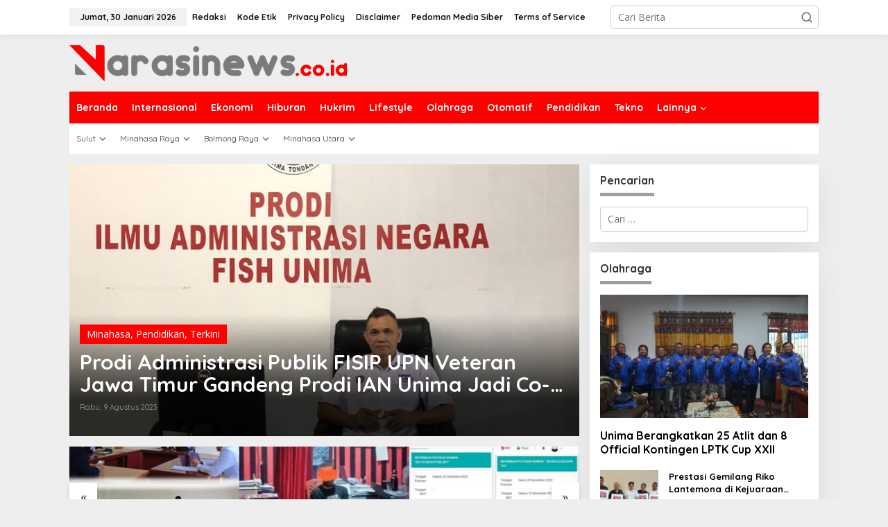

--- FILE ---
content_type: text/html; charset=UTF-8
request_url: https://narasinews.co.id/tag/program-studi-administrasi-publik/
body_size: 17672
content:
<!DOCTYPE html>
<html lang="id">
<head itemscope="itemscope" itemtype="https://schema.org/WebSite">
<meta charset="UTF-8">
<meta name="viewport" content="width=device-width, initial-scale=1">
<link rel="profile" href="https://gmpg.org/xfn/11">

<meta name='robots' content='index, follow, max-image-preview:large, max-snippet:-1, max-video-preview:-1' />

	<!-- This site is optimized with the Yoast SEO plugin v26.8 - https://yoast.com/product/yoast-seo-wordpress/ -->
	<title>Program Studi Administrasi Publik Arsip - NARASI NEWS</title>
	<link rel="canonical" href="https://narasinews.co.id/tag/program-studi-administrasi-publik/" />
	<meta property="og:locale" content="id_ID" />
	<meta property="og:type" content="article" />
	<meta property="og:title" content="Program Studi Administrasi Publik Arsip - NARASI NEWS" />
	<meta property="og:url" content="https://narasinews.co.id/tag/program-studi-administrasi-publik/" />
	<meta property="og:site_name" content="NARASI NEWS" />
	<meta name="twitter:card" content="summary_large_image" />
	<script type="application/ld+json" class="yoast-schema-graph">{"@context":"https://schema.org","@graph":[{"@type":"CollectionPage","@id":"https://narasinews.co.id/tag/program-studi-administrasi-publik/","url":"https://narasinews.co.id/tag/program-studi-administrasi-publik/","name":"Program Studi Administrasi Publik Arsip - NARASI NEWS","isPartOf":{"@id":"https://narasinews.co.id/#website"},"primaryImageOfPage":{"@id":"https://narasinews.co.id/tag/program-studi-administrasi-publik/#primaryimage"},"image":{"@id":"https://narasinews.co.id/tag/program-studi-administrasi-publik/#primaryimage"},"thumbnailUrl":"https://narasinews.co.id/wp-content/uploads/2023/08/BFF67E84-31B9-41FE-8BDB-D69474F825F4-scaled.jpeg","breadcrumb":{"@id":"https://narasinews.co.id/tag/program-studi-administrasi-publik/#breadcrumb"},"inLanguage":"id"},{"@type":"ImageObject","inLanguage":"id","@id":"https://narasinews.co.id/tag/program-studi-administrasi-publik/#primaryimage","url":"https://narasinews.co.id/wp-content/uploads/2023/08/BFF67E84-31B9-41FE-8BDB-D69474F825F4-scaled.jpeg","contentUrl":"https://narasinews.co.id/wp-content/uploads/2023/08/BFF67E84-31B9-41FE-8BDB-D69474F825F4-scaled.jpeg","width":2560,"height":1920,"caption":"Foto Koordinator Program Studi Ilmu Adminitrasi Negara Dr. Devie S.R. Siwij, S.IP., MAP. (Foto: Abner Bawinto)"},{"@type":"BreadcrumbList","@id":"https://narasinews.co.id/tag/program-studi-administrasi-publik/#breadcrumb","itemListElement":[{"@type":"ListItem","position":1,"name":"Beranda","item":"https://narasinews.co.id/"},{"@type":"ListItem","position":2,"name":"Program Studi Administrasi Publik"}]},{"@type":"WebSite","@id":"https://narasinews.co.id/#website","url":"https://narasinews.co.id/","name":"NARASI NEWS","description":"Narasi Terbaru Hari Ini","potentialAction":[{"@type":"SearchAction","target":{"@type":"EntryPoint","urlTemplate":"https://narasinews.co.id/?s={search_term_string}"},"query-input":{"@type":"PropertyValueSpecification","valueRequired":true,"valueName":"search_term_string"}}],"inLanguage":"id"}]}</script>
	<!-- / Yoast SEO plugin. -->


<link rel='dns-prefetch' href='//fonts.googleapis.com' />
<link rel="alternate" type="application/rss+xml" title="NARASI NEWS &raquo; Feed" href="https://narasinews.co.id/feed/" />
<link rel="alternate" type="application/rss+xml" title="NARASI NEWS &raquo; Umpan Komentar" href="https://narasinews.co.id/comments/feed/" />
<link rel="alternate" type="application/rss+xml" title="NARASI NEWS &raquo; Program Studi Administrasi Publik Umpan Tag" href="https://narasinews.co.id/tag/program-studi-administrasi-publik/feed/" />
<style id='wp-img-auto-sizes-contain-inline-css' type='text/css'>
img:is([sizes=auto i],[sizes^="auto," i]){contain-intrinsic-size:3000px 1500px}
/*# sourceURL=wp-img-auto-sizes-contain-inline-css */
</style>

<link rel='stylesheet' id='dashicons-css' href='https://narasinews.co.id/wp-includes/css/dashicons.min.css?ver=6.9' type='text/css' media='all' />
<link rel='stylesheet' id='post-views-counter-frontend-css' href='https://narasinews.co.id/wp-content/plugins/post-views-counter/css/frontend.css?ver=1.7.3' type='text/css' media='all' />
<style id='wp-emoji-styles-inline-css' type='text/css'>

	img.wp-smiley, img.emoji {
		display: inline !important;
		border: none !important;
		box-shadow: none !important;
		height: 1em !important;
		width: 1em !important;
		margin: 0 0.07em !important;
		vertical-align: -0.1em !important;
		background: none !important;
		padding: 0 !important;
	}
/*# sourceURL=wp-emoji-styles-inline-css */
</style>
<link rel='stylesheet' id='newkarma-core-css' href='https://narasinews.co.id/wp-content/plugins/newkarma-core/css/newkarma-core.css?ver=2.0.5' type='text/css' media='all' />
<link rel='stylesheet' id='newkarma-fonts-css' href='https://fonts.googleapis.com/css?family=Quicksand%3Aregular%2C700%2C300%7COpen+Sans%3Aregular%2Citalic%2C700%2C600%2C300%26subset%3Dlatin%2C&#038;ver=2.1.1' type='text/css' media='all' />
<link rel='stylesheet' id='newkarma-style-css' href='https://narasinews.co.id/wp-content/themes/newkarma/style.css?ver=2.1.1' type='text/css' media='all' />
<style id='newkarma-style-inline-css' type='text/css'>
body{color:#323233;font-family:"Open Sans","Helvetica", Arial;font-weight:500;font-size:14px;}h1.entry-title{color:#ff0000;}kbd,a.button,button,.button,button.button,input[type="button"],input[type="reset"],input[type="submit"],.tagcloud a,.tagcloud ul,.prevnextpost-links a .prevnextpost,.page-links .page-link-number,ul.page-numbers li span.page-numbers,.sidr,#navigationamp,.gmr_widget_content ul.gmr-tabs,.index-page-numbers,.cat-links-bg{background-color:#ff0000;}blockquote,a.button,button,.button,button.button,input[type="button"],input[type="reset"],input[type="submit"],.gmr-theme div.sharedaddy h3.sd-title:before,.gmr_widget_content ul.gmr-tabs li a,.bypostauthor > .comment-body{border-color:#ff0000;}.gmr-meta-topic a,.newkarma-rp-widget .rp-number,.gmr-owl-carousel .gmr-slide-topic a,.tab-comment-number{color:#9e9e9e;}.page-title span,h3.comment-reply-title,.widget-title span,.gmr_widget_content ul.gmr-tabs li a.js-tabs__title-active{border-color:#9e9e9e;}.gmr-menuwrap #primary-menu > li > a:hover,.gmr-menuwrap #primary-menu > li.page_item_has_children:hover > a,.gmr-menuwrap #primary-menu > li.menu-item-has-children:hover > a,.gmr-mainmenu #primary-menu > li:hover > a,.gmr-mainmenu #primary-menu > .current-menu-item > a,.gmr-mainmenu #primary-menu > .current-menu-ancestor > a,.gmr-mainmenu #primary-menu > .current_page_item > a,.gmr-mainmenu #primary-menu > .current_page_ancestor > a{box-shadow:inset 0px -5px 0px 0px#9e9e9e;}.tab-content .newkarma-rp-widget .rp-number,.owl-theme .owl-controls .owl-page.active span{background-color:#9e9e9e;}a{color:#000000;}a:hover,a:focus,a:active{color:#e54e2c;}.site-title a{color:#ff0000;}.site-description{color:#999999;}.gmr-menuwrap,.gmr-sticky .top-header.sticky-menu,.gmr-mainmenu #primary-menu .sub-menu,.gmr-mainmenu #primary-menu .children{background-color:#ff0000;}#gmr-responsive-menu,.gmr-mainmenu #primary-menu > li > a,.gmr-mainmenu #primary-menu .sub-menu a,.gmr-mainmenu #primary-menu .children a,.sidr ul li ul li a,.sidr ul li a,#navigationamp ul li ul li a,#navigationamp ul li a{color:#ffffff;}.gmr-mainmenu #primary-menu > li.menu-border > a span,.gmr-mainmenu #primary-menu > li.page_item_has_children > a:after,.gmr-mainmenu #primary-menu > li.menu-item-has-children > a:after,.gmr-mainmenu #primary-menu .sub-menu > li.page_item_has_children > a:after,.gmr-mainmenu #primary-menu .sub-menu > li.menu-item-has-children > a:after,.gmr-mainmenu #primary-menu .children > li.page_item_has_children > a:after,.gmr-mainmenu #primary-menu .children > li.menu-item-has-children > a:after{border-color:#ffffff;}#gmr-responsive-menu:hover,.gmr-mainmenu #primary-menu > li:hover > a,.gmr-mainmenu #primary-menu .current-menu-item > a,.gmr-mainmenu #primary-menu .current-menu-ancestor > a,.gmr-mainmenu #primary-menu .current_page_item > a,.gmr-mainmenu #primary-menu .current_page_ancestor > a,.sidr ul li ul li a:hover,.sidr ul li a:hover{color:#ffffff;}.gmr-mainmenu #primary-menu > li.menu-border:hover > a span,.gmr-mainmenu #primary-menu > li.menu-border.current-menu-item > a span,.gmr-mainmenu #primary-menu > li.menu-border.current-menu-ancestor > a span,.gmr-mainmenu #primary-menu > li.menu-border.current_page_item > a span,.gmr-mainmenu #primary-menu > li.menu-border.current_page_ancestor > a span,.gmr-mainmenu #primary-menu > li.page_item_has_children:hover > a:after,.gmr-mainmenu #primary-menu > li.menu-item-has-children:hover > a:after{border-color:#ffffff;}.gmr-mainmenu #primary-menu > li:hover > a,.gmr-mainmenu #primary-menu .current-menu-item > a,.gmr-mainmenu #primary-menu .current-menu-ancestor > a,.gmr-mainmenu #primary-menu .current_page_item > a,.gmr-mainmenu #primary-menu .current_page_ancestor > a{background-color:#ff0000;}.gmr-secondmenuwrap,.gmr-secondmenu #primary-menu .sub-menu,.gmr-secondmenu #primary-menu .children{background-color:#ffffff;}.gmr-secondmenu #primary-menu > li > a,.gmr-secondmenu #primary-menu .sub-menu a,.gmr-secondmenu #primary-menu .children a{color:#444444;}.gmr-secondmenu #primary-menu > li.page_item_has_children > a:after,.gmr-secondmenu #primary-menu > li.menu-item-has-children > a:after,.gmr-secondmenu #primary-menu .sub-menu > li.page_item_has_children > a:after,.gmr-secondmenu #primary-menu .sub-menu > li.menu-item-has-children > a:after,.gmr-secondmenu #primary-menu .children > li.page_item_has_children > a:after,.gmr-secondmenu #primary-menu .children > li.menu-item-has-children > a:after{border-color:#444444;}.gmr-topnavwrap{background-color:#ffffff;}#gmr-topnavresponsive-menu svg,.gmr-topnavmenu #primary-menu > li > a,.gmr-top-date,.search-trigger .gmr-icon{color:#111111;}.gmr-topnavmenu #primary-menu > li.menu-border > a span,.gmr-topnavmenu #primary-menu > li.page_item_has_children > a:after,.gmr-topnavmenu #primary-menu > li.menu-item-has-children > a:after,.gmr-topnavmenu #primary-menu .sub-menu > li.page_item_has_children > a:after,.gmr-topnavmenu #primary-menu .sub-menu > li.menu-item-has-children > a:after,.gmr-topnavmenu #primary-menu .children > li.page_item_has_children > a:after,.gmr-topnavmenu #primary-menu .children > li.menu-item-has-children > a:after{border-color:#111111;}#gmr-topnavresponsive-menu:hover,.gmr-topnavmenu #primary-menu > li:hover > a,.gmr-topnavmenu #primary-menu .current-menu-item > a,.gmr-topnavmenu #primary-menu .current-menu-ancestor > a,.gmr-topnavmenu #primary-menu .current_page_item > a,.gmr-topnavmenu #primary-menu .current_page_ancestor > a,.gmr-social-icon ul > li > a:hover{color:#ff0000;}.gmr-topnavmenu #primary-menu > li.menu-border:hover > a span,.gmr-topnavmenu #primary-menu > li.menu-border.current-menu-item > a span,.gmr-topnavmenu #primary-menu > li.menu-border.current-menu-ancestor > a span,.gmr-topnavmenu #primary-menu > li.menu-border.current_page_item > a span,.gmr-topnavmenu #primary-menu > li.menu-border.current_page_ancestor > a span,.gmr-topnavmenu #primary-menu > li.page_item_has_children:hover > a:after,.gmr-topnavmenu #primary-menu > li.menu-item-has-children:hover > a:after{border-color:#ff0000;}.site-main-single{background-color:#ffffff;}.gmr-related-infinite .view-more-button:hover{color:#ffffff;}.site-main-archive{background-color:#ffffff;}ul.page-numbers li span.page-numbers{color:#ffffff;}.site-main-archive,a.read-more{color:#323233;}.site-main-archive h2.entry-title a,.site-main-archive .gmr-ajax-text{color:#000000;}.site-main-archive .gmr-archive:hover h2.entry-title a{color:#e54e2c;}.gmr-focus-news.gmr-focus-gallery h2.entry-title a,.item .gmr-slide-title a,.newkarma-rp-widget .gmr-rp-bigthumbnail .gmr-rp-bigthumb-content .title-bigthumb{color:#ffffff;}.gmr-focus-news.gmr-focus-gallery:hover h2.entry-title a,.item:hover .gmr-slide-title a,.newkarma-rp-widget .gmr-rp-bigthumbnail:hover .gmr-rp-bigthumb-content .title-bigthumb{color:#ffff00;}h1,h2,h3,h4,h5,h6,.heading-font,.menu,.rp-title,.rsswidget,.gmr-metacontent,.gmr-metacontent-single,.gmr-ajax-text,.view-more-button,ul.single-social-icon li.social-text,.page-links,.gmr-top-date,ul.page-numbers li{font-family:"Quicksand","Helvetica", Arial;}.entry-content-single{font-size:16px;}h1{font-size:30px;}h2{font-size:26px;}h3{font-size:24px;}h4{font-size:22px;}h5{font-size:20px;}h6{font-size:18px;}.site-footer{background-color:#141414;color:#ffffff;}ul.footer-social-icon li a{color:#ffffff;}ul.footer-social-icon li a,.footer-content{border-color:#ffffff;}ul.footer-social-icon li a:hover{color:#999;border-color:#999;}.site-footer a{color:#d7d7d7;}.site-footer a:hover{color:#999;}
/*# sourceURL=newkarma-style-inline-css */
</style>
<link rel="https://api.w.org/" href="https://narasinews.co.id/wp-json/" /><link rel="alternate" title="JSON" type="application/json" href="https://narasinews.co.id/wp-json/wp/v2/tags/273" /><link rel="EditURI" type="application/rsd+xml" title="RSD" href="https://narasinews.co.id/xmlrpc.php?rsd" />
<meta name="generator" content="WordPress 6.9" />
<script src="[data-uri]"></script><link rel="icon" href="https://narasinews.co.id/wp-content/uploads/2022/11/cropped-icon-narasinews-90x90.png" sizes="32x32" />
<link rel="icon" href="https://narasinews.co.id/wp-content/uploads/2022/11/cropped-icon-narasinews.png" sizes="192x192" />
<link rel="apple-touch-icon" href="https://narasinews.co.id/wp-content/uploads/2022/11/cropped-icon-narasinews.png" />
<meta name="msapplication-TileImage" content="https://narasinews.co.id/wp-content/uploads/2022/11/cropped-icon-narasinews.png" />
<style id='global-styles-inline-css' type='text/css'>
:root{--wp--preset--aspect-ratio--square: 1;--wp--preset--aspect-ratio--4-3: 4/3;--wp--preset--aspect-ratio--3-4: 3/4;--wp--preset--aspect-ratio--3-2: 3/2;--wp--preset--aspect-ratio--2-3: 2/3;--wp--preset--aspect-ratio--16-9: 16/9;--wp--preset--aspect-ratio--9-16: 9/16;--wp--preset--color--black: #000000;--wp--preset--color--cyan-bluish-gray: #abb8c3;--wp--preset--color--white: #ffffff;--wp--preset--color--pale-pink: #f78da7;--wp--preset--color--vivid-red: #cf2e2e;--wp--preset--color--luminous-vivid-orange: #ff6900;--wp--preset--color--luminous-vivid-amber: #fcb900;--wp--preset--color--light-green-cyan: #7bdcb5;--wp--preset--color--vivid-green-cyan: #00d084;--wp--preset--color--pale-cyan-blue: #8ed1fc;--wp--preset--color--vivid-cyan-blue: #0693e3;--wp--preset--color--vivid-purple: #9b51e0;--wp--preset--gradient--vivid-cyan-blue-to-vivid-purple: linear-gradient(135deg,rgb(6,147,227) 0%,rgb(155,81,224) 100%);--wp--preset--gradient--light-green-cyan-to-vivid-green-cyan: linear-gradient(135deg,rgb(122,220,180) 0%,rgb(0,208,130) 100%);--wp--preset--gradient--luminous-vivid-amber-to-luminous-vivid-orange: linear-gradient(135deg,rgb(252,185,0) 0%,rgb(255,105,0) 100%);--wp--preset--gradient--luminous-vivid-orange-to-vivid-red: linear-gradient(135deg,rgb(255,105,0) 0%,rgb(207,46,46) 100%);--wp--preset--gradient--very-light-gray-to-cyan-bluish-gray: linear-gradient(135deg,rgb(238,238,238) 0%,rgb(169,184,195) 100%);--wp--preset--gradient--cool-to-warm-spectrum: linear-gradient(135deg,rgb(74,234,220) 0%,rgb(151,120,209) 20%,rgb(207,42,186) 40%,rgb(238,44,130) 60%,rgb(251,105,98) 80%,rgb(254,248,76) 100%);--wp--preset--gradient--blush-light-purple: linear-gradient(135deg,rgb(255,206,236) 0%,rgb(152,150,240) 100%);--wp--preset--gradient--blush-bordeaux: linear-gradient(135deg,rgb(254,205,165) 0%,rgb(254,45,45) 50%,rgb(107,0,62) 100%);--wp--preset--gradient--luminous-dusk: linear-gradient(135deg,rgb(255,203,112) 0%,rgb(199,81,192) 50%,rgb(65,88,208) 100%);--wp--preset--gradient--pale-ocean: linear-gradient(135deg,rgb(255,245,203) 0%,rgb(182,227,212) 50%,rgb(51,167,181) 100%);--wp--preset--gradient--electric-grass: linear-gradient(135deg,rgb(202,248,128) 0%,rgb(113,206,126) 100%);--wp--preset--gradient--midnight: linear-gradient(135deg,rgb(2,3,129) 0%,rgb(40,116,252) 100%);--wp--preset--font-size--small: 13px;--wp--preset--font-size--medium: 20px;--wp--preset--font-size--large: 36px;--wp--preset--font-size--x-large: 42px;--wp--preset--spacing--20: 0.44rem;--wp--preset--spacing--30: 0.67rem;--wp--preset--spacing--40: 1rem;--wp--preset--spacing--50: 1.5rem;--wp--preset--spacing--60: 2.25rem;--wp--preset--spacing--70: 3.38rem;--wp--preset--spacing--80: 5.06rem;--wp--preset--shadow--natural: 6px 6px 9px rgba(0, 0, 0, 0.2);--wp--preset--shadow--deep: 12px 12px 50px rgba(0, 0, 0, 0.4);--wp--preset--shadow--sharp: 6px 6px 0px rgba(0, 0, 0, 0.2);--wp--preset--shadow--outlined: 6px 6px 0px -3px rgb(255, 255, 255), 6px 6px rgb(0, 0, 0);--wp--preset--shadow--crisp: 6px 6px 0px rgb(0, 0, 0);}:where(.is-layout-flex){gap: 0.5em;}:where(.is-layout-grid){gap: 0.5em;}body .is-layout-flex{display: flex;}.is-layout-flex{flex-wrap: wrap;align-items: center;}.is-layout-flex > :is(*, div){margin: 0;}body .is-layout-grid{display: grid;}.is-layout-grid > :is(*, div){margin: 0;}:where(.wp-block-columns.is-layout-flex){gap: 2em;}:where(.wp-block-columns.is-layout-grid){gap: 2em;}:where(.wp-block-post-template.is-layout-flex){gap: 1.25em;}:where(.wp-block-post-template.is-layout-grid){gap: 1.25em;}.has-black-color{color: var(--wp--preset--color--black) !important;}.has-cyan-bluish-gray-color{color: var(--wp--preset--color--cyan-bluish-gray) !important;}.has-white-color{color: var(--wp--preset--color--white) !important;}.has-pale-pink-color{color: var(--wp--preset--color--pale-pink) !important;}.has-vivid-red-color{color: var(--wp--preset--color--vivid-red) !important;}.has-luminous-vivid-orange-color{color: var(--wp--preset--color--luminous-vivid-orange) !important;}.has-luminous-vivid-amber-color{color: var(--wp--preset--color--luminous-vivid-amber) !important;}.has-light-green-cyan-color{color: var(--wp--preset--color--light-green-cyan) !important;}.has-vivid-green-cyan-color{color: var(--wp--preset--color--vivid-green-cyan) !important;}.has-pale-cyan-blue-color{color: var(--wp--preset--color--pale-cyan-blue) !important;}.has-vivid-cyan-blue-color{color: var(--wp--preset--color--vivid-cyan-blue) !important;}.has-vivid-purple-color{color: var(--wp--preset--color--vivid-purple) !important;}.has-black-background-color{background-color: var(--wp--preset--color--black) !important;}.has-cyan-bluish-gray-background-color{background-color: var(--wp--preset--color--cyan-bluish-gray) !important;}.has-white-background-color{background-color: var(--wp--preset--color--white) !important;}.has-pale-pink-background-color{background-color: var(--wp--preset--color--pale-pink) !important;}.has-vivid-red-background-color{background-color: var(--wp--preset--color--vivid-red) !important;}.has-luminous-vivid-orange-background-color{background-color: var(--wp--preset--color--luminous-vivid-orange) !important;}.has-luminous-vivid-amber-background-color{background-color: var(--wp--preset--color--luminous-vivid-amber) !important;}.has-light-green-cyan-background-color{background-color: var(--wp--preset--color--light-green-cyan) !important;}.has-vivid-green-cyan-background-color{background-color: var(--wp--preset--color--vivid-green-cyan) !important;}.has-pale-cyan-blue-background-color{background-color: var(--wp--preset--color--pale-cyan-blue) !important;}.has-vivid-cyan-blue-background-color{background-color: var(--wp--preset--color--vivid-cyan-blue) !important;}.has-vivid-purple-background-color{background-color: var(--wp--preset--color--vivid-purple) !important;}.has-black-border-color{border-color: var(--wp--preset--color--black) !important;}.has-cyan-bluish-gray-border-color{border-color: var(--wp--preset--color--cyan-bluish-gray) !important;}.has-white-border-color{border-color: var(--wp--preset--color--white) !important;}.has-pale-pink-border-color{border-color: var(--wp--preset--color--pale-pink) !important;}.has-vivid-red-border-color{border-color: var(--wp--preset--color--vivid-red) !important;}.has-luminous-vivid-orange-border-color{border-color: var(--wp--preset--color--luminous-vivid-orange) !important;}.has-luminous-vivid-amber-border-color{border-color: var(--wp--preset--color--luminous-vivid-amber) !important;}.has-light-green-cyan-border-color{border-color: var(--wp--preset--color--light-green-cyan) !important;}.has-vivid-green-cyan-border-color{border-color: var(--wp--preset--color--vivid-green-cyan) !important;}.has-pale-cyan-blue-border-color{border-color: var(--wp--preset--color--pale-cyan-blue) !important;}.has-vivid-cyan-blue-border-color{border-color: var(--wp--preset--color--vivid-cyan-blue) !important;}.has-vivid-purple-border-color{border-color: var(--wp--preset--color--vivid-purple) !important;}.has-vivid-cyan-blue-to-vivid-purple-gradient-background{background: var(--wp--preset--gradient--vivid-cyan-blue-to-vivid-purple) !important;}.has-light-green-cyan-to-vivid-green-cyan-gradient-background{background: var(--wp--preset--gradient--light-green-cyan-to-vivid-green-cyan) !important;}.has-luminous-vivid-amber-to-luminous-vivid-orange-gradient-background{background: var(--wp--preset--gradient--luminous-vivid-amber-to-luminous-vivid-orange) !important;}.has-luminous-vivid-orange-to-vivid-red-gradient-background{background: var(--wp--preset--gradient--luminous-vivid-orange-to-vivid-red) !important;}.has-very-light-gray-to-cyan-bluish-gray-gradient-background{background: var(--wp--preset--gradient--very-light-gray-to-cyan-bluish-gray) !important;}.has-cool-to-warm-spectrum-gradient-background{background: var(--wp--preset--gradient--cool-to-warm-spectrum) !important;}.has-blush-light-purple-gradient-background{background: var(--wp--preset--gradient--blush-light-purple) !important;}.has-blush-bordeaux-gradient-background{background: var(--wp--preset--gradient--blush-bordeaux) !important;}.has-luminous-dusk-gradient-background{background: var(--wp--preset--gradient--luminous-dusk) !important;}.has-pale-ocean-gradient-background{background: var(--wp--preset--gradient--pale-ocean) !important;}.has-electric-grass-gradient-background{background: var(--wp--preset--gradient--electric-grass) !important;}.has-midnight-gradient-background{background: var(--wp--preset--gradient--midnight) !important;}.has-small-font-size{font-size: var(--wp--preset--font-size--small) !important;}.has-medium-font-size{font-size: var(--wp--preset--font-size--medium) !important;}.has-large-font-size{font-size: var(--wp--preset--font-size--large) !important;}.has-x-large-font-size{font-size: var(--wp--preset--font-size--x-large) !important;}
/*# sourceURL=global-styles-inline-css */
</style>
</head>

<body class="archive tag tag-program-studi-administrasi-publik tag-273 wp-theme-newkarma gmr-theme gmr-sticky group-blog hfeed" itemscope="itemscope" itemtype="https://schema.org/WebPage">

<a class="skip-link screen-reader-text" href="#main">Lewati ke konten</a>


<div class="gmr-topnavwrap clearfix">
	<div class="container-topnav">
		<div class="list-flex">
								<div class="row-flex gmr-table-date">
						<span class="gmr-top-date" data-lang="id"></span>
					</div>
					
			<div class="row-flex gmr-table-menu">
								<a id="gmr-topnavresponsive-menu" href="#menus" title="Menus" rel="nofollow"><svg xmlns="http://www.w3.org/2000/svg" xmlns:xlink="http://www.w3.org/1999/xlink" aria-hidden="true" role="img" width="1em" height="1em" preserveAspectRatio="xMidYMid meet" viewBox="0 0 24 24"><path d="M4 6h16v2H4zm0 5h16v2H4zm0 5h16v2H4z" fill="currentColor"/></svg></a>
				<div class="close-topnavmenu-wrap"><a id="close-topnavmenu-button" rel="nofollow" href="#"><svg xmlns="http://www.w3.org/2000/svg" xmlns:xlink="http://www.w3.org/1999/xlink" aria-hidden="true" role="img" width="1em" height="1em" preserveAspectRatio="xMidYMid meet" viewBox="0 0 1024 1024"><path d="M685.4 354.8c0-4.4-3.6-8-8-8l-66 .3L512 465.6l-99.3-118.4l-66.1-.3c-4.4 0-8 3.5-8 8c0 1.9.7 3.7 1.9 5.2l130.1 155L340.5 670a8.32 8.32 0 0 0-1.9 5.2c0 4.4 3.6 8 8 8l66.1-.3L512 564.4l99.3 118.4l66 .3c4.4 0 8-3.5 8-8c0-1.9-.7-3.7-1.9-5.2L553.5 515l130.1-155c1.2-1.4 1.8-3.3 1.8-5.2z" fill="currentColor"/><path d="M512 65C264.6 65 64 265.6 64 513s200.6 448 448 448s448-200.6 448-448S759.4 65 512 65zm0 820c-205.4 0-372-166.6-372-372s166.6-372 372-372s372 166.6 372 372s-166.6 372-372 372z" fill="currentColor"/></svg></a></div>
				<nav id="site-navigation" class="gmr-topnavmenu pull-right" role="navigation" itemscope="itemscope" itemtype="https://schema.org/SiteNavigationElement">
					<ul id="primary-menu" class="menu"><li id="menu-item-91" class="menu-item menu-item-type-post_type menu-item-object-page menu-item-91"><a href="https://narasinews.co.id/redaksi/" itemprop="url"><span itemprop="name">Redaksi</span></a></li>
<li id="menu-item-89" class="menu-item menu-item-type-post_type menu-item-object-page menu-item-89"><a href="https://narasinews.co.id/kode-etik/" itemprop="url"><span itemprop="name">Kode Etik</span></a></li>
<li id="menu-item-86" class="menu-item menu-item-type-post_type menu-item-object-page menu-item-privacy-policy menu-item-86"><a rel="privacy-policy" href="https://narasinews.co.id/privacy-policy/" itemprop="url"><span itemprop="name">Privacy Policy</span></a></li>
<li id="menu-item-87" class="menu-item menu-item-type-post_type menu-item-object-page menu-item-87"><a href="https://narasinews.co.id/disclaimer/" itemprop="url"><span itemprop="name">Disclaimer</span></a></li>
<li id="menu-item-90" class="menu-item menu-item-type-post_type menu-item-object-page menu-item-90"><a href="https://narasinews.co.id/pedoman-media-siber/" itemprop="url"><span itemprop="name">Pedoman Media Siber</span></a></li>
<li id="menu-item-92" class="menu-item menu-item-type-post_type menu-item-object-page menu-item-92"><a href="https://narasinews.co.id/terms-of-service/" itemprop="url"><span itemprop="name">Terms of Service</span></a></li>
</ul>				</nav><!-- #site-navigation -->
							</div>
			<div class="row-flex gmr-menu-mobile-wrap text-center">
				<div class="only-mobile gmr-mobilelogo"><div class="gmr-logo"><a href="https://narasinews.co.id/" class="custom-logo-link" itemprop="url" title="NARASI NEWS"><img src="https://narasinews.co.id/wp-content/uploads/2022/11/narasi-3rec.png" alt="NARASI NEWS" title="NARASI NEWS" /></a></div></div>			</div>
			<div class="row-flex gmr-table-search last-row">
									<div class="gmr-search-btn">
								<a id="search-menu-button" class="topnav-button gmr-search-icon" href="#" rel="nofollow"><svg xmlns="http://www.w3.org/2000/svg" aria-hidden="true" role="img" width="1em" height="1em" preserveAspectRatio="xMidYMid meet" viewBox="0 0 24 24"><path fill="none" stroke="currentColor" stroke-linecap="round" stroke-width="2" d="m21 21l-4.486-4.494M19 10.5a8.5 8.5 0 1 1-17 0a8.5 8.5 0 0 1 17 0Z"/></svg></a>
								<div id="search-dropdown-container" class="search-dropdown search">
								<form method="get" class="gmr-searchform searchform" action="https://narasinews.co.id/">
									<input type="text" name="s" id="s" placeholder="Cari Berita" />
								</form>
								</div>
							</div><div class="gmr-search">
							<form method="get" class="gmr-searchform searchform" action="https://narasinews.co.id/">
								<input type="text" name="s" id="s" placeholder="Cari Berita" />
								<button type="submit" role="button" aria-label="Submit" class="gmr-search-submit"><svg xmlns="http://www.w3.org/2000/svg" xmlns:xlink="http://www.w3.org/1999/xlink" aria-hidden="true" role="img" width="1em" height="1em" preserveAspectRatio="xMidYMid meet" viewBox="0 0 24 24"><g fill="none" stroke="currentColor" stroke-width="2" stroke-linecap="round" stroke-linejoin="round"><circle cx="11" cy="11" r="8"/><path d="M21 21l-4.35-4.35"/></g></svg></button>
							</form>
						</div>			</div>
		</div>

			</div>
</div>

	<div class="container">
		<div class="clearfix gmr-headwrapper">
			<div class="gmr-logo"><a href="https://narasinews.co.id/" class="custom-logo-link" itemprop="url" title="NARASI NEWS"><img src="https://narasinews.co.id/wp-content/uploads/2022/11/narasi-3rec.png" alt="NARASI NEWS" title="NARASI NEWS" /></a></div>					</div>
	</div>

	<header id="masthead" class="site-header" role="banner" itemscope="itemscope" itemtype="https://schema.org/WPHeader">
		<div class="top-header">
			<div class="container">
				<div class="gmr-menuwrap clearfix">
					<nav id="site-navigation" class="gmr-mainmenu" role="navigation" itemscope="itemscope" itemtype="https://schema.org/SiteNavigationElement">
						<ul id="primary-menu" class="menu"><li id="menu-item-93" class="menu-item menu-item-type-custom menu-item-object-custom menu-item-home menu-item-93"><a href="https://narasinews.co.id/" itemprop="url"><span itemprop="name">Beranda</span></a></li>
<li id="menu-item-97" class="menu-item menu-item-type-taxonomy menu-item-object-category menu-item-97"><a href="https://narasinews.co.id/node/internasional/" itemprop="url"><span itemprop="name">Internasional</span></a></li>
<li id="menu-item-94" class="menu-item menu-item-type-taxonomy menu-item-object-category menu-item-94"><a href="https://narasinews.co.id/node/ekonomi/" itemprop="url"><span itemprop="name">Ekonomi</span></a></li>
<li id="menu-item-95" class="menu-item menu-item-type-taxonomy menu-item-object-category menu-item-95"><a href="https://narasinews.co.id/node/hiburan/" itemprop="url"><span itemprop="name">Hiburan</span></a></li>
<li id="menu-item-96" class="menu-item menu-item-type-taxonomy menu-item-object-category menu-item-96"><a href="https://narasinews.co.id/node/hukrim/" itemprop="url"><span itemprop="name">Hukrim</span></a></li>
<li id="menu-item-98" class="menu-item menu-item-type-taxonomy menu-item-object-category menu-item-98"><a href="https://narasinews.co.id/node/lifestyle/" itemprop="url"><span itemprop="name">Lifestyle</span></a></li>
<li id="menu-item-99" class="menu-item menu-item-type-taxonomy menu-item-object-category menu-item-99"><a href="https://narasinews.co.id/node/olahraga/" itemprop="url"><span itemprop="name">Olahraga</span></a></li>
<li id="menu-item-101" class="menu-item menu-item-type-taxonomy menu-item-object-category menu-item-101"><a href="https://narasinews.co.id/node/otomatif/" itemprop="url"><span itemprop="name">Otomatif</span></a></li>
<li id="menu-item-102" class="menu-item menu-item-type-taxonomy menu-item-object-category menu-item-102"><a href="https://narasinews.co.id/node/pendidikan/" itemprop="url"><span itemprop="name">Pendidikan</span></a></li>
<li id="menu-item-103" class="menu-item menu-item-type-taxonomy menu-item-object-category menu-item-103"><a href="https://narasinews.co.id/node/tekno/" itemprop="url"><span itemprop="name">Tekno</span></a></li>
<li id="menu-item-104" class="menu-item menu-item-type-custom menu-item-object-custom menu-item-has-children menu-item-104"><a href="#" itemprop="url"><span itemprop="name">Lainnya</span></a>
<ul class="sub-menu">
	<li id="menu-item-100" class="menu-item menu-item-type-taxonomy menu-item-object-category menu-item-100"><a href="https://narasinews.co.id/node/opini/" itemprop="url"><span itemprop="name">Opini</span></a></li>
	<li id="menu-item-105" class="menu-item menu-item-type-taxonomy menu-item-object-category menu-item-105"><a href="https://narasinews.co.id/node/advertorial/" itemprop="url"><span itemprop="name">Advertorial</span></a></li>
</ul>
</li>
</ul>					</nav><!-- #site-navigation -->
				</div>
											<div class="gmr-secondmenuwrap clearfix">
								<nav id="site-navigation" class="gmr-secondmenu" role="navigation" itemscope="itemscope" itemtype="https://schema.org/SiteNavigationElement">
									<ul id="primary-menu" class="menu"><li id="menu-item-106" class="menu-item menu-item-type-custom menu-item-object-custom menu-item-has-children menu-item-106"><a href="#" itemprop="url"><span itemprop="name">Sulut</span></a>
<ul class="sub-menu">
	<li id="menu-item-111" class="menu-item menu-item-type-taxonomy menu-item-object-category menu-item-111"><a href="https://narasinews.co.id/node/manado/" itemprop="url"><span itemprop="name">Manado</span></a></li>
	<li id="menu-item-110" class="menu-item menu-item-type-taxonomy menu-item-object-category menu-item-110"><a href="https://narasinews.co.id/node/bitung/" itemprop="url"><span itemprop="name">Bitung</span></a></li>
	<li id="menu-item-112" class="menu-item menu-item-type-taxonomy menu-item-object-category menu-item-112"><a href="https://narasinews.co.id/node/tomohon/" itemprop="url"><span itemprop="name">Tomohon</span></a></li>
</ul>
</li>
<li id="menu-item-107" class="menu-item menu-item-type-custom menu-item-object-custom menu-item-has-children menu-item-107"><a href="#" itemprop="url"><span itemprop="name">Minahasa Raya</span></a>
<ul class="sub-menu">
	<li id="menu-item-113" class="menu-item menu-item-type-taxonomy menu-item-object-category menu-item-113"><a href="https://narasinews.co.id/node/minahasa/" itemprop="url"><span itemprop="name">Minahasa</span></a></li>
	<li id="menu-item-109" class="menu-item menu-item-type-custom menu-item-object-custom menu-item-109"><a href="#" itemprop="url"><span itemprop="name">Nusa Utara</span></a></li>
	<li id="menu-item-114" class="menu-item menu-item-type-taxonomy menu-item-object-category menu-item-114"><a href="https://narasinews.co.id/node/minahasa-selatan/" itemprop="url"><span itemprop="name">Minahasa Selatan</span></a></li>
	<li id="menu-item-115" class="menu-item menu-item-type-taxonomy menu-item-object-category menu-item-115"><a href="https://narasinews.co.id/node/minahasa-tenggara/" itemprop="url"><span itemprop="name">Minahasa Tenggara</span></a></li>
</ul>
</li>
<li id="menu-item-108" class="menu-item menu-item-type-custom menu-item-object-custom menu-item-has-children menu-item-108"><a href="#" itemprop="url"><span itemprop="name">Bolmong Raya</span></a>
<ul class="sub-menu">
	<li id="menu-item-121" class="menu-item menu-item-type-taxonomy menu-item-object-category menu-item-121"><a href="https://narasinews.co.id/node/kotamobagu/" itemprop="url"><span itemprop="name">Kotamobagu</span></a></li>
	<li id="menu-item-117" class="menu-item menu-item-type-taxonomy menu-item-object-category menu-item-117"><a href="https://narasinews.co.id/node/bolmong/" itemprop="url"><span itemprop="name">Bolmong</span></a></li>
	<li id="menu-item-118" class="menu-item menu-item-type-taxonomy menu-item-object-category menu-item-118"><a href="https://narasinews.co.id/node/bolmut/" itemprop="url"><span itemprop="name">Bolmut</span></a></li>
	<li id="menu-item-119" class="menu-item menu-item-type-taxonomy menu-item-object-category menu-item-119"><a href="https://narasinews.co.id/node/bolsel/" itemprop="url"><span itemprop="name">Bolsel</span></a></li>
	<li id="menu-item-120" class="menu-item menu-item-type-taxonomy menu-item-object-category menu-item-120"><a href="https://narasinews.co.id/node/boltim/" itemprop="url"><span itemprop="name">Boltim</span></a></li>
</ul>
</li>
<li id="menu-item-116" class="menu-item menu-item-type-taxonomy menu-item-object-category menu-item-has-children menu-item-116"><a href="https://narasinews.co.id/node/minahasa-utara/" itemprop="url"><span itemprop="name">Minahasa Utara</span></a>
<ul class="sub-menu">
	<li id="menu-item-124" class="menu-item menu-item-type-taxonomy menu-item-object-category menu-item-124"><a href="https://narasinews.co.id/node/talaud/" itemprop="url"><span itemprop="name">Talaud</span></a></li>
	<li id="menu-item-123" class="menu-item menu-item-type-taxonomy menu-item-object-category menu-item-123"><a href="https://narasinews.co.id/node/sitaro/" itemprop="url"><span itemprop="name">Sitaro</span></a></li>
	<li id="menu-item-122" class="menu-item menu-item-type-taxonomy menu-item-object-category menu-item-122"><a href="https://narasinews.co.id/node/sangihe/" itemprop="url"><span itemprop="name">Sangihe</span></a></li>
</ul>
</li>
</ul>								</nav><!-- #site-navigation -->
							</div>
								</div>
		</div><!-- .top-header -->
	</header><!-- #masthead -->


<div class="site inner-wrap" id="site-container">
		<div id="content" class="gmr-content">
				<div class="container">
			<div class="row">

<div id="primary" class="content-area col-md-content">

			<div class="clearfix gmr-modulehome"><div id="bigmoduleslide" class="gmr-widget-carousel gmr-big-carousel owl-carousel owl-theme"><div class="item gmr-slider-content"><div class="other-content-thumbnail"><a href="https://narasinews.co.id/terkini/prodi-administrasi-publik-fisip-upn-veteran-jawa-timur-gandeng-prodi-ian-unima-jadi-co-host/" itemprop="url" title="Tautan ke: Prodi Administrasi Publik FISIP UPN Veteran Jawa Timur Gandeng Prodi IAN Unima Jadi Co-Host" rel="bookmark"><img width="750" height="400" src="https://narasinews.co.id/wp-content/uploads/2023/08/BFF67E84-31B9-41FE-8BDB-D69474F825F4-750x400.jpeg" class="attachment-idt-bigger-thumb size-idt-bigger-thumb wp-post-image" alt="" decoding="async" fetchpriority="high" title="BFF67E84-31B9-41FE-8BDB-D69474F825F4" /></a></div><div class="gmr-slide-title"><div class="cat-links-bg"><a href="https://narasinews.co.id/node/minahasa/" rel="category tag">Minahasa</a>, <a href="https://narasinews.co.id/node/pendidikan/" rel="category tag">Pendidikan</a>, <a href="https://narasinews.co.id/node/terkini/" rel="category tag">Terkini</a></div>							<a href="https://narasinews.co.id/terkini/prodi-administrasi-publik-fisip-upn-veteran-jawa-timur-gandeng-prodi-ian-unima-jadi-co-host/" class="rp-title" itemprop="url" title="Tautan ke: Prodi Administrasi Publik FISIP UPN Veteran Jawa Timur Gandeng Prodi IAN Unima Jadi Co-Host">Prodi Administrasi Publik FISIP UPN Veteran Jawa Timur Gandeng Prodi IAN Unima Jadi Co-Host</a>							<div class="gmr-metacontent">
								<span class="posted-on">Rabu, 9 Agustus 2023</span>							</div>
						</div>
					</div>
					</div></div><div id="moduleslide" class="clearfix gmr-element-carousel"><div class="gmr-owl-wrap"><div class="gmr-owl-carousel owl-carousel owl-theme">				<div class="item gmr-slider-content">
										<div class="other-content-thumbnail">
							<a href="https://narasinews.co.id/minahasa/unima-angkat-bicara-soal-nama-dosen-dm-di-jadwal-ujian/" itemprop="url" title="Tautan ke: UNIMA Angkat Bicara Soal Nama Dosen DM di Jadwal Ujian" rel="bookmark"><img width="300" height="178" src="https://narasinews.co.id/wp-content/uploads/2026/01/IMG-20260114-WA00061-300x178.jpg" class="attachment-large size-large wp-post-image" alt="" decoding="async" title="IMG-20260114-WA0006(1)" /></a>						</div>

										<div class="gmr-slide-title">
						<a href="https://narasinews.co.id/minahasa/unima-angkat-bicara-soal-nama-dosen-dm-di-jadwal-ujian/" class="gmr-slide-titlelink rp-title" title="UNIMA Angkat Bicara Soal Nama Dosen DM di Jadwal Ujian">UNIMA Angkat Bicara Soal Nama Dosen DM di Jadwal Ujian</a>
					</div>
				</div>
								<div class="item gmr-slider-content">
										<div class="other-content-thumbnail">
							<a href="https://narasinews.co.id/tomohon/polres-tomohon-bekuk-mahasiswa-terduga-pelaku-pengancaman/" itemprop="url" title="Tautan ke: Polres Tomohon Bekuk Mahasiswa Terduga Pelaku Pengancaman" rel="bookmark"><img width="300" height="178" src="https://narasinews.co.id/wp-content/uploads/2026/01/IMG-20260103-WA0000-768x644-1-300x178.jpg" class="attachment-large size-large wp-post-image" alt="" decoding="async" title="IMG-20260103-WA0000-768x644" /></a>						</div>

										<div class="gmr-slide-title">
						<a href="https://narasinews.co.id/tomohon/polres-tomohon-bekuk-mahasiswa-terduga-pelaku-pengancaman/" class="gmr-slide-titlelink rp-title" title="Polres Tomohon Bekuk Mahasiswa Terduga Pelaku Pengancaman">Polres Tomohon Bekuk Mahasiswa Terduga Pelaku Pengancaman</a>
					</div>
				</div>
								<div class="item gmr-slider-content">
										<div class="other-content-thumbnail">
							<a href="https://narasinews.co.id/terkini/ptun-jatim-tolak-gugatan-dalil-penggugat-dinilai-cacat-hukum-keputusan-mendiktisaintek-dan-rektor-unima-tetap-berlaku/" itemprop="url" title="Tautan ke: PTUN Jatim Tolak Gugatan, Dalil Penggugat Dinilai Cacat Hukum: Keputusan Mendiktisaintek dan Rektor Unima Tetap Berlaku" rel="bookmark"><img width="300" height="178" src="https://narasinews.co.id/wp-content/uploads/2025/12/IMG_20251224_002212-300x178.jpg" class="attachment-large size-large wp-post-image" alt="" decoding="async" title="Oplus_131072" /></a>						</div>

										<div class="gmr-slide-title">
						<a href="https://narasinews.co.id/terkini/ptun-jatim-tolak-gugatan-dalil-penggugat-dinilai-cacat-hukum-keputusan-mendiktisaintek-dan-rektor-unima-tetap-berlaku/" class="gmr-slide-titlelink rp-title" title="PTUN Jatim Tolak Gugatan, Dalil Penggugat Dinilai Cacat Hukum: Keputusan Mendiktisaintek dan Rektor Unima Tetap Berlaku">PTUN Jatim Tolak Gugatan, Dalil Penggugat Dinilai Cacat Hukum: Keputusan Mendiktisaintek dan Rektor Unima Tetap Berlaku</a>
					</div>
				</div>
								<div class="item gmr-slider-content">
										<div class="other-content-thumbnail">
							<a href="https://narasinews.co.id/minahasa/prodi-s2-administrasi-negara-laksanakan-kuliah-tamu-di-kantor-bupati/" itemprop="url" title="Tautan ke: Prodi S2 Administrasi Negara Laksanakan Kuliah Tamu di Kantor Bupati" rel="bookmark"><img width="300" height="178" src="https://narasinews.co.id/wp-content/uploads/2025/12/IMG-20251206-WA0004-768x429-1-300x178.jpg" class="attachment-large size-large wp-post-image" alt="" decoding="async" title="IMG-20251206-WA0004-768x429" /></a>						</div>

										<div class="gmr-slide-title">
						<a href="https://narasinews.co.id/minahasa/prodi-s2-administrasi-negara-laksanakan-kuliah-tamu-di-kantor-bupati/" class="gmr-slide-titlelink rp-title" title="Prodi S2 Administrasi Negara Laksanakan Kuliah Tamu di Kantor Bupati">Prodi S2 Administrasi Negara Laksanakan Kuliah Tamu di Kantor Bupati</a>
					</div>
				</div>
								<div class="item gmr-slider-content">
										<div class="other-content-thumbnail">
							<a href="https://narasinews.co.id/minahasa/prodi-s3-manajemen-gelar-seminar-lokakarya-sekaligus-taken-mou/" itemprop="url" title="Tautan ke: Prodi S3 Manajemen Gelar Seminar Lokakarya Sekaligus Taken MoU" rel="bookmark"><img width="300" height="178" src="https://narasinews.co.id/wp-content/uploads/2025/12/IMG-20251127-WA0002-768x457-1-300x178.jpg" class="attachment-large size-large wp-post-image" alt="" decoding="async" srcset="https://narasinews.co.id/wp-content/uploads/2025/12/IMG-20251127-WA0002-768x457-1-300x178.jpg 300w, https://narasinews.co.id/wp-content/uploads/2025/12/IMG-20251127-WA0002-768x457-1.jpg 768w" sizes="(max-width: 300px) 100vw, 300px" title="IMG-20251127-WA0002-768x457" /></a>						</div>

										<div class="gmr-slide-title">
						<a href="https://narasinews.co.id/minahasa/prodi-s3-manajemen-gelar-seminar-lokakarya-sekaligus-taken-mou/" class="gmr-slide-titlelink rp-title" title="Prodi S3 Manajemen Gelar Seminar Lokakarya Sekaligus Taken MoU">Prodi S3 Manajemen Gelar Seminar Lokakarya Sekaligus Taken MoU</a>
					</div>
				</div>
				</div></div></div>
		<div class="row">
<aside id="secondary" class="widget-area col-md-sb-l pos-sticky" role="complementary" >
	<div id="newkarma-rp-3" class="widget newkarma-widget-post"><h3 class="widget-title"><span>Politik</span></h3>
			<div class="newkarma-rp-widget">
				<div class="newkarma-rp">
					<ul>
														<li class="has-post-thumbnail clearfix">
									<div class="content-big-thumbnail"><a href="https://narasinews.co.id/tomohon/ragukan-netralitas-asn-nakon-pemkot-tomohon-psi-menang-kalah-itu-kontestasi/" itemprop="url" title="Tautan ke: Ragukan Netralitas ASN/Nakon Pemkot Tomohon, PSI: Menang Kalah Itu Kontestasi" rel="bookmark"><img width="300" height="178" src="https://narasinews.co.id/wp-content/uploads/2024/03/IMG-20240302-WA0009-1-1-300x178.jpg" class="attachment-large size-large wp-post-image" alt="" decoding="async" title="IMG-20240302-WA0009 (1)" /></a></div>								<div class="gmr-rp-big-content">
									<a href="https://narasinews.co.id/tomohon/ragukan-netralitas-asn-nakon-pemkot-tomohon-psi-menang-kalah-itu-kontestasi/" class="rp-title" itemprop="url" title="Tautan ke: Ragukan Netralitas ASN/Nakon Pemkot Tomohon, PSI: Menang Kalah Itu Kontestasi">Ragukan Netralitas ASN/Nakon Pemkot Tomohon, PSI: Menang Kalah Itu Kontestasi</a>									<div class="gmr-metacontent">
																			</div>
								</div>
							</li>
																						<li class="has-post-thumbnail clearfix">
									<div class="content-thumbnail"><a href="https://narasinews.co.id/terkini/dpd-gerindra-bersama-dpd-psi-kota-tomohon-sepakat-hadapi-pileg-dan-pilpres-2024/" itemprop="url" title="Tautan ke: DPD Gerindra Bersama DPD PSI Kota Tomohon Sepakat Hadapi Pileg Dan Pilpres 2024" rel="bookmark"><img width="90" height="90" src="https://narasinews.co.id/wp-content/uploads/2023/08/IMG-20230822-WA0005-90x90.jpg" class="attachment-thumbnail size-thumbnail wp-post-image" alt="" decoding="async" srcset="https://narasinews.co.id/wp-content/uploads/2023/08/IMG-20230822-WA0005-90x90.jpg 90w, https://narasinews.co.id/wp-content/uploads/2023/08/IMG-20230822-WA0005-150x150.jpg 150w" sizes="(max-width: 90px) 100vw, 90px" title="IMG-20230822-WA0005" /></a></div>								<div class="gmr-rp-content">
									<a href="https://narasinews.co.id/terkini/dpd-gerindra-bersama-dpd-psi-kota-tomohon-sepakat-hadapi-pileg-dan-pilpres-2024/" class="rp-title" itemprop="url" title="Tautan ke: DPD Gerindra Bersama DPD PSI Kota Tomohon Sepakat Hadapi Pileg Dan Pilpres 2024">DPD Gerindra Bersama DPD PSI Kota Tomohon Sepakat Hadapi Pileg Dan Pilpres 2024</a>									<div class="gmr-metacontent">
																			</div>
								</div>
							</li>
																						<li class="has-post-thumbnail clearfix">
									<div class="content-thumbnail"><a href="https://narasinews.co.id/terkini/open-turnamen-volleyball-rd-cup-resmi-digelar-wabup-minahasa-apresiasi-kerja-keras-panitia-dan-antusias-warga-desa-rumengkor-dua/" itemprop="url" title="Tautan ke: Open Turnamen Volleyball RD Cup Resmi Digelar, Wabup Minahasa Apresiasi Kerja Keras Panitia dan Antusias Warga Desa Rumengkor Dua" rel="bookmark"><img width="90" height="90" src="https://narasinews.co.id/wp-content/uploads/2023/08/IMG-20230806-WA0007-90x90.jpg" class="attachment-thumbnail size-thumbnail wp-post-image" alt="" decoding="async" srcset="https://narasinews.co.id/wp-content/uploads/2023/08/IMG-20230806-WA0007-90x90.jpg 90w, https://narasinews.co.id/wp-content/uploads/2023/08/IMG-20230806-WA0007-150x150.jpg 150w" sizes="(max-width: 90px) 100vw, 90px" title="IMG-20230806-WA0007" /></a></div>								<div class="gmr-rp-content">
									<a href="https://narasinews.co.id/terkini/open-turnamen-volleyball-rd-cup-resmi-digelar-wabup-minahasa-apresiasi-kerja-keras-panitia-dan-antusias-warga-desa-rumengkor-dua/" class="rp-title" itemprop="url" title="Tautan ke: Open Turnamen Volleyball RD Cup Resmi Digelar, Wabup Minahasa Apresiasi Kerja Keras Panitia dan Antusias Warga Desa Rumengkor Dua">Open Turnamen Volleyball RD Cup Resmi Digelar, Wabup Minahasa Apresiasi Kerja Keras Panitia dan Antusias Warga Desa Rumengkor Dua</a>									<div class="gmr-metacontent">
																			</div>
								</div>
							</li>
																						<li class="has-post-thumbnail clearfix">
									<div class="content-thumbnail"><a href="https://narasinews.co.id/politik/pemuda-sebagai-penentu-arah-pembangunan-di-talaud-2024/" itemprop="url" title="Tautan ke: Pemuda Sebagai Penentu Arah Pembangunan di Talaud 2024" rel="bookmark"><img width="90" height="90" src="https://narasinews.co.id/wp-content/uploads/2023/07/IMG-20230728-WA0001-90x90.jpg" class="attachment-thumbnail size-thumbnail wp-post-image" alt="" decoding="async" srcset="https://narasinews.co.id/wp-content/uploads/2023/07/IMG-20230728-WA0001-90x90.jpg 90w, https://narasinews.co.id/wp-content/uploads/2023/07/IMG-20230728-WA0001-150x150.jpg 150w" sizes="(max-width: 90px) 100vw, 90px" title="IMG-20230728-WA0001" /></a></div>								<div class="gmr-rp-content">
									<a href="https://narasinews.co.id/politik/pemuda-sebagai-penentu-arah-pembangunan-di-talaud-2024/" class="rp-title" itemprop="url" title="Tautan ke: Pemuda Sebagai Penentu Arah Pembangunan di Talaud 2024">Pemuda Sebagai Penentu Arah Pembangunan di Talaud 2024</a>									<div class="gmr-metacontent">
																			</div>
								</div>
							</li>
																						<li class="has-post-thumbnail clearfix">
									<div class="content-thumbnail"><a href="https://narasinews.co.id/terkini/tepi-sulut-gelar-fgd-konsolidasi-demokrasi-ditengah-hiruk-pikuk-sistem-pemilu/" itemprop="url" title="Tautan ke: TePI Sulut Gelar FGD Konsolidasi Demokrasi Ditengah Hiruk Pikuk Sistem Pemilu" rel="bookmark"><img width="90" height="90" src="https://narasinews.co.id/wp-content/uploads/2023/06/A8CF1F35-2A05-4C85-8FB1-23E6C1DFC506-90x90.jpeg" class="attachment-thumbnail size-thumbnail wp-post-image" alt="" decoding="async" srcset="https://narasinews.co.id/wp-content/uploads/2023/06/A8CF1F35-2A05-4C85-8FB1-23E6C1DFC506-90x90.jpeg 90w, https://narasinews.co.id/wp-content/uploads/2023/06/A8CF1F35-2A05-4C85-8FB1-23E6C1DFC506-150x150.jpeg 150w" sizes="(max-width: 90px) 100vw, 90px" title="A8CF1F35-2A05-4C85-8FB1-23E6C1DFC506" /></a></div>								<div class="gmr-rp-content">
									<a href="https://narasinews.co.id/terkini/tepi-sulut-gelar-fgd-konsolidasi-demokrasi-ditengah-hiruk-pikuk-sistem-pemilu/" class="rp-title" itemprop="url" title="Tautan ke: TePI Sulut Gelar FGD Konsolidasi Demokrasi Ditengah Hiruk Pikuk Sistem Pemilu">TePI Sulut Gelar FGD Konsolidasi Demokrasi Ditengah Hiruk Pikuk Sistem Pemilu</a>									<div class="gmr-metacontent">
																			</div>
								</div>
							</li>
																			</ul>
				</div>
			</div>
		</div><div id="text-2" class="widget widget_text">			<div class="textwidget"><p><img decoding="async" class="aligncenter size-full wp-image-126" src="https://narasinews.co.id/wp-content/uploads/2022/11/banner_160x600.png" alt="" width="160" height="600" /></p>
</div>
		</div></aside><!-- #secondary -->
<div class="col-md-content-c">	
	<h1 class="page-title" itemprop="headline"><span>Program Studi Administrasi Publik</span></h1>
	<main id="main" class="site-main site-main-archive gmr-infinite-selector" role="main">

	<div id="gmr-main-load">
<article id="post-1444" class="gmr-smallthumb clearfix item-infinite post-1444 post type-post status-publish format-standard has-post-thumbnail category-minahasa category-pendidikan category-terkini tag-fisip-upn-veteran-jawa-timur tag-prodi-ilmu-administrasi-negara tag-program-studi-administrasi-publik" itemscope="itemscope" itemtype="https://schema.org/CreativeWork">

	<div class="gmr-box-content hentry gmr-archive clearfix">

		<div class="content-thumbnail"><a href="https://narasinews.co.id/terkini/prodi-administrasi-publik-fisip-upn-veteran-jawa-timur-gandeng-prodi-ian-unima-jadi-co-host/" itemprop="url" title="Tautan ke: Prodi Administrasi Publik FISIP UPN Veteran Jawa Timur Gandeng Prodi IAN Unima Jadi Co-Host" rel="bookmark"><img width="150" height="150" src="https://narasinews.co.id/wp-content/uploads/2023/08/BFF67E84-31B9-41FE-8BDB-D69474F825F4-150x150.jpeg" class="attachment-medium size-medium wp-post-image" alt="" itemprop="image" decoding="async" loading="lazy" srcset="https://narasinews.co.id/wp-content/uploads/2023/08/BFF67E84-31B9-41FE-8BDB-D69474F825F4-150x150.jpeg 150w, https://narasinews.co.id/wp-content/uploads/2023/08/BFF67E84-31B9-41FE-8BDB-D69474F825F4-90x90.jpeg 90w" sizes="auto, (max-width: 150px) 100vw, 150px" title="BFF67E84-31B9-41FE-8BDB-D69474F825F4" /></a></div>
		<div class="item-article">
			
			<header class="entry-header">
				<h2 class="entry-title" itemprop="headline">
					<a href="https://narasinews.co.id/terkini/prodi-administrasi-publik-fisip-upn-veteran-jawa-timur-gandeng-prodi-ian-unima-jadi-co-host/" itemscope="itemscope" itemtype="https://schema.org/url" title="Tautan ke: Prodi Administrasi Publik FISIP UPN Veteran Jawa Timur Gandeng Prodi IAN Unima Jadi Co-Host" rel="bookmark">Prodi Administrasi Publik FISIP UPN Veteran Jawa Timur Gandeng Prodi IAN Unima Jadi Co-Host</a>				</h2>

			</header><!-- .entry-header -->

			<div class="entry-meta">
				<div class="gmr-metacontent"><span class="cat-links"><a href="https://narasinews.co.id/node/minahasa/" rel="category tag">Minahasa</a>, <a href="https://narasinews.co.id/node/pendidikan/" rel="category tag">Pendidikan</a>, <a href="https://narasinews.co.id/node/terkini/" rel="category tag">Terkini</a></span><span class="posted-on"><span class="byline">|</span><time class="entry-date published" itemprop="datePublished" datetime="2023-08-09T11:45:13+08:00">Rabu, 9 Agustus 2023</time><time class="updated" datetime="2023-08-09T20:41:52+08:00">Rabu, 9 Agustus 2023</time></span><span class="screen-reader-text">oleh <span class="entry-author vcard screen-reader-text" itemprop="author" itemscope="itemscope" itemtype="https://schema.org/person"><a class="url fn n" href="https://narasinews.co.id/author/redaksi/" title="Tautan ke: Redaksi Narasi" itemprop="url"><span itemprop="name">Redaksi Narasi</span></a></span></span></div>			</div><!-- .entry-meta -->

			<div class="entry-content entry-content-archive" itemprop="text">
				<p>MINAHASA, Narasinews.co.id &#8211; Menindaklanjuti surat dari Program Studi Administrasi Publik, FISIP UPN <a class="read-more" href="https://narasinews.co.id/terkini/prodi-administrasi-publik-fisip-upn-veteran-jawa-timur-gandeng-prodi-ian-unima-jadi-co-host/" title="Prodi Administrasi Publik FISIP UPN Veteran Jawa Timur Gandeng Prodi IAN Unima Jadi Co-Host" itemprop="url"></a></p>
			</div><!-- .entry-content -->

		</div><!-- .item-article -->

	
	</div><!-- .gmr-box-content -->

</article><!-- #post-## -->
</div><div class="inf-pagination"></div>
			<div class="text-center gmr-newinfinite">
				<div class="page-load-status">
					<div class="loader-ellips infinite-scroll-request gmr-ajax-load-wrapper gmr-loader">
						<div class="gmr-ajax-wrap">
							<div class="gmr-ajax-loader">
								<div></div>
								<div></div>
							</div>
						</div>
					</div>
					<p class="infinite-scroll-last">Tidak Ada Lagi Postingan yang Tersedia.</p>
					<p class="infinite-scroll-error">Tidak ada lagi halaman untuk dimuat.</p>
				</div><p><button class="view-more-button heading-text">Lihat Selengkapnya</button></p>
			</div>
			
	</main><!-- #main -->
	</div>
		</div></div><!-- #primary -->


<aside id="secondary" class="widget-area col-md-sb-r pos-sticky" role="complementary" >
	<div id="search-2" class="widget widget_search"><h3 class="widget-title"><span>Pencarian</span></h3><form role="search" method="get" class="search-form" action="https://narasinews.co.id/">
				<label>
					<span class="screen-reader-text">Cari untuk:</span>
					<input type="search" class="search-field" placeholder="Cari &hellip;" value="" name="s" />
				</label>
				<input type="submit" class="search-submit" value="Cari" />
			</form></div><div id="newkarma-rp-2" class="widget newkarma-widget-post"><h3 class="widget-title"><span>Olahraga</span></h3>
			<div class="newkarma-rp-widget">
				<div class="newkarma-rp">
					<ul>
														<li class="has-post-thumbnail clearfix">
									<div class="content-big-thumbnail"><a href="https://narasinews.co.id/minahasa/unima-berangkatkan-25-atlit-dan-8-official-kontingen-lptk-cup-xxii/" itemprop="url" title="Tautan ke: Unima Berangkatkan 25 Atlit dan 8 Official Kontingen LPTK Cup XXII" rel="bookmark"><img width="300" height="178" src="https://narasinews.co.id/wp-content/uploads/2025/12/IMG-20251111-WA0002-768x576-1-300x178.jpg" class="attachment-large size-large wp-post-image" alt="" decoding="async" loading="lazy" title="IMG-20251111-WA0002-768x576" /></a></div>								<div class="gmr-rp-big-content">
									<a href="https://narasinews.co.id/minahasa/unima-berangkatkan-25-atlit-dan-8-official-kontingen-lptk-cup-xxii/" class="rp-title" itemprop="url" title="Tautan ke: Unima Berangkatkan 25 Atlit dan 8 Official Kontingen LPTK Cup XXII">Unima Berangkatkan 25 Atlit dan 8 Official Kontingen LPTK Cup XXII</a>									<div class="gmr-metacontent">
																			</div>
								</div>
							</li>
																						<li class="has-post-thumbnail clearfix">
									<div class="content-thumbnail"><a href="https://narasinews.co.id/terkini/prestasi-gemilang-riko-lantemona-di-kejuaraan-billiard-kapolda-cup/" itemprop="url" title="Tautan ke: Prestasi Gemilang Riko Lantemona di Kejuaraan Billiard Kapolda Cup" rel="bookmark"><img width="90" height="90" src="https://narasinews.co.id/wp-content/uploads/2025/06/IMG-20250630-WA0000-90x90.jpg" class="attachment-thumbnail size-thumbnail wp-post-image" alt="" decoding="async" loading="lazy" srcset="https://narasinews.co.id/wp-content/uploads/2025/06/IMG-20250630-WA0000-90x90.jpg 90w, https://narasinews.co.id/wp-content/uploads/2025/06/IMG-20250630-WA0000-150x150.jpg 150w" sizes="auto, (max-width: 90px) 100vw, 90px" title="IMG-20250630-WA0000" /></a></div>								<div class="gmr-rp-content">
									<a href="https://narasinews.co.id/terkini/prestasi-gemilang-riko-lantemona-di-kejuaraan-billiard-kapolda-cup/" class="rp-title" itemprop="url" title="Tautan ke: Prestasi Gemilang Riko Lantemona di Kejuaraan Billiard Kapolda Cup">Prestasi Gemilang Riko Lantemona di Kejuaraan Billiard Kapolda Cup</a>									<div class="gmr-metacontent">
																			</div>
								</div>
							</li>
																						<li class="has-post-thumbnail clearfix">
									<div class="content-thumbnail"><a href="https://narasinews.co.id/minahasa/mahasiswi-fikkm-unima-raih-juara-1-hapkido-tingkat-asean-karin-tanwijaya-ini-semua-untuk-kemuliaan-tuhann/" itemprop="url" title="Tautan ke: Mahasiswi FIKKM Unima Raih Juara 1 Hapkido Tingkat ASEAN, Karin Tanwijaya: Ini Semua untuk Kemuliaan Tuhan" rel="bookmark"><img width="90" height="90" src="https://narasinews.co.id/wp-content/uploads/2025/06/IMG-20250618-WA0026_11zon-90x90.jpg" class="attachment-thumbnail size-thumbnail wp-post-image" alt="" decoding="async" loading="lazy" srcset="https://narasinews.co.id/wp-content/uploads/2025/06/IMG-20250618-WA0026_11zon-90x90.jpg 90w, https://narasinews.co.id/wp-content/uploads/2025/06/IMG-20250618-WA0026_11zon-150x150.jpg 150w" sizes="auto, (max-width: 90px) 100vw, 90px" title="IMG-20250618-WA0026_11zon" /></a></div>								<div class="gmr-rp-content">
									<a href="https://narasinews.co.id/minahasa/mahasiswi-fikkm-unima-raih-juara-1-hapkido-tingkat-asean-karin-tanwijaya-ini-semua-untuk-kemuliaan-tuhann/" class="rp-title" itemprop="url" title="Tautan ke: Mahasiswi FIKKM Unima Raih Juara 1 Hapkido Tingkat ASEAN, Karin Tanwijaya: Ini Semua untuk Kemuliaan Tuhan">Mahasiswi FIKKM Unima Raih Juara 1 Hapkido Tingkat ASEAN, Karin Tanwijaya: Ini Semua untuk Kemuliaan Tuhan</a>									<div class="gmr-metacontent">
																			</div>
								</div>
							</li>
																						<li class="has-post-thumbnail clearfix">
									<div class="content-thumbnail"><a href="https://narasinews.co.id/minahasa/win-streak-riko-lantemona-royal-borong-piala/" itemprop="url" title="Tautan ke: Win Streak, Riko Lantemona (Royal) Borong Piala" rel="bookmark"><img width="90" height="90" src="https://narasinews.co.id/wp-content/uploads/2025/06/IMG-20250603-WA00781_IMG-20250529-WA0005_IMG-20250525-WA0028-90x90.jpeg" class="attachment-thumbnail size-thumbnail wp-post-image" alt="" decoding="async" loading="lazy" srcset="https://narasinews.co.id/wp-content/uploads/2025/06/IMG-20250603-WA00781_IMG-20250529-WA0005_IMG-20250525-WA0028-90x90.jpeg 90w, https://narasinews.co.id/wp-content/uploads/2025/06/IMG-20250603-WA00781_IMG-20250529-WA0005_IMG-20250525-WA0028-150x150.jpeg 150w" sizes="auto, (max-width: 90px) 100vw, 90px" title="IMG-20250603-WA00781_IMG-20250529-WA0005_IMG-20250525-WA0028" /></a></div>								<div class="gmr-rp-content">
									<a href="https://narasinews.co.id/minahasa/win-streak-riko-lantemona-royal-borong-piala/" class="rp-title" itemprop="url" title="Tautan ke: Win Streak, Riko Lantemona (Royal) Borong Piala">Win Streak, Riko Lantemona (Royal) Borong Piala</a>									<div class="gmr-metacontent">
																			</div>
								</div>
							</li>
																						<li class="has-post-thumbnail clearfix">
									<div class="content-thumbnail"><a href="https://narasinews.co.id/bitung/belum-lama-raih-juara-1-di-dspin-nine-ball-kini-riko-lantemona-kembali-juarai-rocky-billiard-r8-tournament/" itemprop="url" title="Tautan ke: Belum Lama Raih Juara 1 di D&#8217;Spin Nine Ball, Kini Riko Lantemona Kembali Juarai Rocky Billiard R8 Tournament" rel="bookmark"><img width="90" height="90" src="https://narasinews.co.id/wp-content/uploads/2025/05/IMG-20250529-WA0006_11zon-90x90.jpg" class="attachment-thumbnail size-thumbnail wp-post-image" alt="" decoding="async" loading="lazy" srcset="https://narasinews.co.id/wp-content/uploads/2025/05/IMG-20250529-WA0006_11zon-90x90.jpg 90w, https://narasinews.co.id/wp-content/uploads/2025/05/IMG-20250529-WA0006_11zon-150x150.jpg 150w" sizes="auto, (max-width: 90px) 100vw, 90px" title="IMG-20250529-WA0006_11zon" /></a></div>								<div class="gmr-rp-content">
									<a href="https://narasinews.co.id/bitung/belum-lama-raih-juara-1-di-dspin-nine-ball-kini-riko-lantemona-kembali-juarai-rocky-billiard-r8-tournament/" class="rp-title" itemprop="url" title="Tautan ke: Belum Lama Raih Juara 1 di D&#8217;Spin Nine Ball, Kini Riko Lantemona Kembali Juarai Rocky Billiard R8 Tournament">Belum Lama Raih Juara 1 di D&#8217;Spin Nine Ball, Kini Riko Lantemona Kembali Juarai Rocky Billiard R8 Tournament</a>									<div class="gmr-metacontent">
																			</div>
								</div>
							</li>
																			</ul>
				</div>
			</div>
		</div><div id="newkarma-mostview-2" class="widget newkarma-widget-post"><h3 class="widget-title"><span>Terpopuler</span></h3>			<div class="newkarma-rp-widget">
				<div class="newkarma-rp">
					<ul>
													<li class="has-post-thumbnail clearfix">
								<div class="content-big-thumbnail"><a href="https://narasinews.co.id/manado/sukses-gelar-event-bertajuk-royal-billiard-independence-day-nine-balls-championship-riko-lantemona-suatu-kebanggaan-buat-royal-billiard/" itemprop="url" title="Tautan ke: Sukses Gelar Event Bertajuk Royal Billiard Independence Day Nine Balls Championship, Riko Lantemona: Suatu Kebanggaan Buat Royal Billiard" rel="bookmark"><img width="300" height="178" src="https://narasinews.co.id/wp-content/uploads/2024/08/IMG-20240819-WA0026-300x178.jpg" class="attachment-large size-large wp-post-image" alt="" decoding="async" loading="lazy" title="IMG-20240819-WA0026" /></a></div>								<div class="rp-number pull-left">1</div>
								<div class="gmr-rp-number-content">
									<a href="https://narasinews.co.id/manado/sukses-gelar-event-bertajuk-royal-billiard-independence-day-nine-balls-championship-riko-lantemona-suatu-kebanggaan-buat-royal-billiard/" class="rp-title" itemprop="url" title="Tautan ke: Sukses Gelar Event Bertajuk Royal Billiard Independence Day Nine Balls Championship, Riko Lantemona: Suatu Kebanggaan Buat Royal Billiard">Sukses Gelar Event Bertajuk Royal Billiard Independence Day Nine Balls Championship, Riko Lantemona: Suatu Kebanggaan Buat Royal Billiard</a>									<div class="gmr-metacontent">
										22950 Dilihat									</div>
								</div>
							</li>
																					<li>
								<div class="rp-number pull-left">2</div>
								<div class="gmr-rp-number-content">
									<a href="https://narasinews.co.id/terkini/unima-kembali-gelar-lomba-cabang-olahraga-atletik-ketua-umum-pengprov-pasi-sulut-dukung-kegiatan-rektor-cup/" class="rp-title" itemprop="url" title="Tautan ke: Unima Kembali Gelar Lomba Cabang Olahraga Atletik, Ketua Umum Pengprov PASI Sulut Dukung Kegiatan Rektor Cup">Unima Kembali Gelar Lomba Cabang Olahraga Atletik, Ketua Umum Pengprov PASI Sulut Dukung Kegiatan Rektor Cup</a>									<div class="gmr-metacontent">
										6728 Dilihat									</div>
								</div>
							</li>
																					<li>
								<div class="rp-number pull-left">3</div>
								<div class="gmr-rp-number-content">
									<a href="https://narasinews.co.id/terkini/unima-gelar-upacara-peringatan-hari-kebangkitan-nasional-ke-115/" class="rp-title" itemprop="url" title="Tautan ke: Unima Gelar Upacara Peringatan Hari Kebangkitan Nasional ke-115">Unima Gelar Upacara Peringatan Hari Kebangkitan Nasional ke-115</a>									<div class="gmr-metacontent">
										6720 Dilihat									</div>
								</div>
							</li>
																					<li>
								<div class="rp-number pull-left">4</div>
								<div class="gmr-rp-number-content">
									<a href="https://narasinews.co.id/terkini/wakil-rektor-iii-buka-mubes-nyong-dan-noni-unima-begini-harapan-ketua-ukm-nn-unima-periode-2022-2023/" class="rp-title" itemprop="url" title="Tautan ke: Wakil Rektor III Buka Mubes Nyong Dan Noni Unima, Begini Harapan Ketua UKM NN Unima periode 2022-2023">Wakil Rektor III Buka Mubes Nyong Dan Noni Unima, Begini Harapan Ketua UKM NN Unima periode 2022-2023</a>									<div class="gmr-metacontent">
										6718 Dilihat									</div>
								</div>
							</li>
																					<li>
								<div class="rp-number pull-left">5</div>
								<div class="gmr-rp-number-content">
									<a href="https://narasinews.co.id/terkini/tindaklanjuti-sinergitas-antara-unima-dengan-sinode-gmim-ratu-sebut-pemuda-ekhn-jerman-cari-jejak-riedel-dan-schwarz/" class="rp-title" itemprop="url" title="Tautan ke: Tindaklanjuti Sinergitas Antara Unima Dengan Sinode GMIM, Ratu Sebut Pemuda EKHN Jerman Cari Jejak Riedel Dan Schwarz">Tindaklanjuti Sinergitas Antara Unima Dengan Sinode GMIM, Ratu Sebut Pemuda EKHN Jerman Cari Jejak Riedel Dan Schwarz</a>									<div class="gmr-metacontent">
										6617 Dilihat									</div>
								</div>
							</li>
																			</ul>
				</div>
			</div>
		</div><div id="newkarma-slider-2" class="widget newkarma-widget-slider"><h3 class="widget-title"><span>Otomotif</span></h3>
				<div class="gmr-widget-carousel gmr-class-widgetslider owl-carousel owl-theme newkarma-slider-2" data-token="2">
											<div class="item gmr-slider-content">
							<div class="other-content-thumbnail"><a href="https://narasinews.co.id/otomatif/video-kelemahan-dan-kelebihan-all-new-terios/" itemprop="url" title="Tautan ke: Video Kelemahan dan Kelebihan All New Terios" rel="bookmark"><img width="300" height="178" src="https://narasinews.co.id/wp-content/uploads/2018/02/all-new-terios-min-300x178.jpg" class="attachment-large size-large wp-post-image" alt="All new terios" decoding="async" loading="lazy" title="All new terios" /></a><svg xmlns="http://www.w3.org/2000/svg" xmlns:xlink="http://www.w3.org/1999/xlink" aria-hidden="true" role="img" width="1em" height="1em" preserveAspectRatio="xMidYMid meet" viewBox="0 0 1024 1024"><path d="M512 64C264.6 64 64 264.6 64 512s200.6 448 448 448s448-200.6 448-448S759.4 64 512 64zm0 820c-205.4 0-372-166.6-372-372s166.6-372 372-372s372 166.6 372 372s-166.6 372-372 372z" fill="currentColor"/><path d="M719.4 499.1l-296.1-215A15.9 15.9 0 0 0 398 297v430c0 13.1 14.8 20.5 25.3 12.9l296.1-215a15.9 15.9 0 0 0 0-25.8zm-257.6 134V390.9L628.5 512L461.8 633.1z" fill="currentColor"/></svg></div>							<div class="gmr-slide-title">
								<a href="https://narasinews.co.id/otomatif/video-kelemahan-dan-kelebihan-all-new-terios/" class="rp-title" itemprop="url" title="Tautan ke: Video Kelemahan dan Kelebihan All New Terios">Video Kelemahan dan Kelebihan All New Terios</a>								<div class="gmr-metacontent">
																	</div>
							</div>
						</div>
												<div class="item gmr-slider-content">
							<div class="other-content-thumbnail"><a href="https://narasinews.co.id/otomatif/belum-pakai-cvt-apa-yang-ditakuti-daihatsu-indonesia/" itemprop="url" title="Tautan ke: Belum Pakai CVT, Apa yang Ditakuti Daihatsu Indonesia?" rel="bookmark"><img width="300" height="178" src="https://narasinews.co.id/wp-content/uploads/2018/02/logo-daihatsu-min-300x178.jpg" class="attachment-large size-large wp-post-image" alt="Logo daihatsu" decoding="async" loading="lazy" title="Logo daihatsu" /></a></div>							<div class="gmr-slide-title">
								<a href="https://narasinews.co.id/otomatif/belum-pakai-cvt-apa-yang-ditakuti-daihatsu-indonesia/" class="rp-title" itemprop="url" title="Tautan ke: Belum Pakai CVT, Apa yang Ditakuti Daihatsu Indonesia?">Belum Pakai CVT, Apa yang Ditakuti Daihatsu Indonesia?</a>								<div class="gmr-metacontent">
																	</div>
							</div>
						</div>
												<div class="item gmr-slider-content">
							<div class="other-content-thumbnail"><a href="https://narasinews.co.id/otomatif/daihatsu-santai-penjualan-sirion-kalah-jauh-dari-mobil-lcgc/" itemprop="url" title="Tautan ke: Daihatsu Santai Penjualan Sirion Kalah Jauh dari Mobil LCGC" rel="bookmark"><img width="300" height="178" src="https://narasinews.co.id/wp-content/uploads/2018/02/all-new-sirion-resmi-meluncur-di-indonesia-min-300x178.jpg" class="attachment-large size-large wp-post-image" alt="All new sirion resmi meluncur di indonesia" decoding="async" loading="lazy" title="All new sirion resmi meluncur di indonesia" /></a></div>							<div class="gmr-slide-title">
								<a href="https://narasinews.co.id/otomatif/daihatsu-santai-penjualan-sirion-kalah-jauh-dari-mobil-lcgc/" class="rp-title" itemprop="url" title="Tautan ke: Daihatsu Santai Penjualan Sirion Kalah Jauh dari Mobil LCGC">Daihatsu Santai Penjualan Sirion Kalah Jauh dari Mobil LCGC</a>								<div class="gmr-metacontent">
																	</div>
							</div>
						</div>
										</div>
		</div></aside><!-- #secondary -->

			</div><!-- .row -->
		</div><!-- .container -->
		<div id="stop-container"></div>
	</div><!-- .gmr-content -->
</div><!-- #site-container -->


	<div id="footer-container">
		<div id="footer-sidebar" class="widget-footer" role="complementary">
			<div class="container">
				<div class="row">
											<div class="footer-column col-md-footer4">
							<div id="text-5" class="widget widget_text">			<div class="textwidget"><p>[wpcode id=&#8221;4225&#8243;]<br />
[wpcode id=&#8221;4226&#8243;]</p>
</div>
		</div>						</div>
																<div class="footer-column col-md-footer4">
							<div id="text-4" class="widget widget_text">			<div class="textwidget"><p style="display: none; visibility: hidden;"><a href="https://espacioestudiantil.xoc.uam.mx/">QiuQiu</a></p>
</div>
		</div>						</div>
																			</div>
			</div>
		</div>
	</div><!-- #footer-container -->
		

	<footer id="colophon" class="site-footer" role="contentinfo" >
		<div class="container">
				<div class="clearfix footer-content">
					<div class="gmr-footer-logo pull-left"><a href="https://narasinews.co.id/" class="custom-footerlogo-link" itemprop="url" title="NARASI NEWS"><img src="https://narasinews.co.id/wp-content/uploads/2022/11/narasi-3rec.png" alt="NARASI NEWS" title="NARASI NEWS" itemprop="image" /></a></div>					<ul class="footer-social-icon pull-right"><li><a href="https://narasinews.co.id/feed/" title="RSS" class="rss" target="_blank" rel="nofollow"><svg xmlns="http://www.w3.org/2000/svg" xmlns:xlink="http://www.w3.org/1999/xlink" aria-hidden="true" role="img" width="1em" height="1em" preserveAspectRatio="xMidYMid meet" viewBox="0 0 20 20"><path d="M14.92 18H18C18 9.32 10.82 2.25 2 2.25v3.02c7.12 0 12.92 5.71 12.92 12.73zm-5.44 0h3.08C12.56 12.27 7.82 7.6 2 7.6v3.02c2 0 3.87.77 5.29 2.16A7.292 7.292 0 0 1 9.48 18zm-5.35-.02c1.17 0 2.13-.93 2.13-2.09c0-1.15-.96-2.09-2.13-2.09c-1.18 0-2.13.94-2.13 2.09c0 1.16.95 2.09 2.13 2.09z" fill="currentColor"/></svg></a></li></ul>				</div>
				<span class="pull-left theme-copyright">NARASINEWS.CO.ID © 2022</span>				<ul id="copyright-menu" class="menu"><li class="menu-item menu-item-type-post_type menu-item-object-page menu-item-91"><a href="https://narasinews.co.id/redaksi/" itemprop="url">Redaksi</a></li>
<li class="menu-item menu-item-type-post_type menu-item-object-page menu-item-89"><a href="https://narasinews.co.id/kode-etik/" itemprop="url">Kode Etik</a></li>
<li class="menu-item menu-item-type-post_type menu-item-object-page menu-item-privacy-policy menu-item-86"><a rel="privacy-policy" href="https://narasinews.co.id/privacy-policy/" itemprop="url">Privacy Policy</a></li>
<li class="menu-item menu-item-type-post_type menu-item-object-page menu-item-87"><a href="https://narasinews.co.id/disclaimer/" itemprop="url">Disclaimer</a></li>
<li class="menu-item menu-item-type-post_type menu-item-object-page menu-item-90"><a href="https://narasinews.co.id/pedoman-media-siber/" itemprop="url">Pedoman Media Siber</a></li>
<li class="menu-item menu-item-type-post_type menu-item-object-page menu-item-92"><a href="https://narasinews.co.id/terms-of-service/" itemprop="url">Terms of Service</a></li>
</ul>						</div>
	</footer><!-- #colophon -->

<div class="gmr-ontop gmr-hide"><svg xmlns="http://www.w3.org/2000/svg" xmlns:xlink="http://www.w3.org/1999/xlink" aria-hidden="true" role="img" width="1em" height="1em" preserveAspectRatio="xMidYMid meet" viewBox="0 0 24 24"><g fill="none"><path d="M12 22V7" stroke="currentColor" stroke-width="2" stroke-linecap="round" stroke-linejoin="round"/><path d="M5 14l7-7l7 7" stroke="currentColor" stroke-width="2" stroke-linecap="round" stroke-linejoin="round"/><path d="M3 2h18" stroke="currentColor" stroke-width="2" stroke-linecap="round" stroke-linejoin="round"/></g></svg></div>

<script type="speculationrules">
{"prefetch":[{"source":"document","where":{"and":[{"href_matches":"/*"},{"not":{"href_matches":["/wp-*.php","/wp-admin/*","/wp-content/uploads/*","/wp-content/*","/wp-content/plugins/*","/wp-content/themes/newkarma/*","/*\\?(.+)"]}},{"not":{"selector_matches":"a[rel~=\"nofollow\"]"}},{"not":{"selector_matches":".no-prefetch, .no-prefetch a"}}]},"eagerness":"conservative"}]}
</script>
<script type="text/javascript" src="https://narasinews.co.id/wp-content/themes/newkarma/js/js-plugin-min.js?ver=2.1.1" id="newkarma-js-plugin-js"></script>
<script type="text/javascript" id="newkarma-infscroll-js-extra">
/* <![CDATA[ */
var gmrobjinf = {"inf":"gmr-more"};
//# sourceURL=newkarma-infscroll-js-extra
/* ]]> */
</script>
<script type="text/javascript" src="https://narasinews.co.id/wp-content/themes/newkarma/js/infinite-scroll-custom.js?ver=2.1.1" id="newkarma-infscroll-js"></script>
<script type="text/javascript" src="https://narasinews.co.id/wp-content/themes/newkarma/js/tiny-slider-bigmodule.js?ver=2.1.1" id="newkarma-tinyslider-bigmodule-js"></script>
<script type="text/javascript" src="https://narasinews.co.id/wp-content/themes/newkarma/js/tiny-slider-module.js?ver=2.1.1" id="newkarma-tinyslider-module-js"></script>
<script type="text/javascript" src="https://narasinews.co.id/wp-content/themes/newkarma/js/customscript.js?ver=2.1.1" id="newkarma-customscript-js"></script>
<script type="text/javascript" id="newkarma-tinyslider-widget-js-extra">
/* <![CDATA[ */
var gmrobjslide2 = {"wgtclass":".newkarma-slider-2"};
//# sourceURL=newkarma-tinyslider-widget-js-extra
/* ]]> */
</script>
<script type="text/javascript" src="https://narasinews.co.id/wp-content/themes/newkarma/js/tiny-slider-widget.js?ver=2.1.1" id="newkarma-tinyslider-widget-js"></script>
<script id="wp-emoji-settings" type="application/json">
{"baseUrl":"https://s.w.org/images/core/emoji/17.0.2/72x72/","ext":".png","svgUrl":"https://s.w.org/images/core/emoji/17.0.2/svg/","svgExt":".svg","source":{"concatemoji":"https://narasinews.co.id/wp-includes/js/wp-emoji-release.min.js?ver=6.9"}}
</script>
<script type="module">
/* <![CDATA[ */
/*! This file is auto-generated */
const a=JSON.parse(document.getElementById("wp-emoji-settings").textContent),o=(window._wpemojiSettings=a,"wpEmojiSettingsSupports"),s=["flag","emoji"];function i(e){try{var t={supportTests:e,timestamp:(new Date).valueOf()};sessionStorage.setItem(o,JSON.stringify(t))}catch(e){}}function c(e,t,n){e.clearRect(0,0,e.canvas.width,e.canvas.height),e.fillText(t,0,0);t=new Uint32Array(e.getImageData(0,0,e.canvas.width,e.canvas.height).data);e.clearRect(0,0,e.canvas.width,e.canvas.height),e.fillText(n,0,0);const a=new Uint32Array(e.getImageData(0,0,e.canvas.width,e.canvas.height).data);return t.every((e,t)=>e===a[t])}function p(e,t){e.clearRect(0,0,e.canvas.width,e.canvas.height),e.fillText(t,0,0);var n=e.getImageData(16,16,1,1);for(let e=0;e<n.data.length;e++)if(0!==n.data[e])return!1;return!0}function u(e,t,n,a){switch(t){case"flag":return n(e,"\ud83c\udff3\ufe0f\u200d\u26a7\ufe0f","\ud83c\udff3\ufe0f\u200b\u26a7\ufe0f")?!1:!n(e,"\ud83c\udde8\ud83c\uddf6","\ud83c\udde8\u200b\ud83c\uddf6")&&!n(e,"\ud83c\udff4\udb40\udc67\udb40\udc62\udb40\udc65\udb40\udc6e\udb40\udc67\udb40\udc7f","\ud83c\udff4\u200b\udb40\udc67\u200b\udb40\udc62\u200b\udb40\udc65\u200b\udb40\udc6e\u200b\udb40\udc67\u200b\udb40\udc7f");case"emoji":return!a(e,"\ud83e\u1fac8")}return!1}function f(e,t,n,a){let r;const o=(r="undefined"!=typeof WorkerGlobalScope&&self instanceof WorkerGlobalScope?new OffscreenCanvas(300,150):document.createElement("canvas")).getContext("2d",{willReadFrequently:!0}),s=(o.textBaseline="top",o.font="600 32px Arial",{});return e.forEach(e=>{s[e]=t(o,e,n,a)}),s}function r(e){var t=document.createElement("script");t.src=e,t.defer=!0,document.head.appendChild(t)}a.supports={everything:!0,everythingExceptFlag:!0},new Promise(t=>{let n=function(){try{var e=JSON.parse(sessionStorage.getItem(o));if("object"==typeof e&&"number"==typeof e.timestamp&&(new Date).valueOf()<e.timestamp+604800&&"object"==typeof e.supportTests)return e.supportTests}catch(e){}return null}();if(!n){if("undefined"!=typeof Worker&&"undefined"!=typeof OffscreenCanvas&&"undefined"!=typeof URL&&URL.createObjectURL&&"undefined"!=typeof Blob)try{var e="postMessage("+f.toString()+"("+[JSON.stringify(s),u.toString(),c.toString(),p.toString()].join(",")+"));",a=new Blob([e],{type:"text/javascript"});const r=new Worker(URL.createObjectURL(a),{name:"wpTestEmojiSupports"});return void(r.onmessage=e=>{i(n=e.data),r.terminate(),t(n)})}catch(e){}i(n=f(s,u,c,p))}t(n)}).then(e=>{for(const n in e)a.supports[n]=e[n],a.supports.everything=a.supports.everything&&a.supports[n],"flag"!==n&&(a.supports.everythingExceptFlag=a.supports.everythingExceptFlag&&a.supports[n]);var t;a.supports.everythingExceptFlag=a.supports.everythingExceptFlag&&!a.supports.flag,a.supports.everything||((t=a.source||{}).concatemoji?r(t.concatemoji):t.wpemoji&&t.twemoji&&(r(t.twemoji),r(t.wpemoji)))});
//# sourceURL=https://narasinews.co.id/wp-includes/js/wp-emoji-loader.min.js
/* ]]> */
</script>

<script defer src="https://static.cloudflareinsights.com/beacon.min.js/vcd15cbe7772f49c399c6a5babf22c1241717689176015" integrity="sha512-ZpsOmlRQV6y907TI0dKBHq9Md29nnaEIPlkf84rnaERnq6zvWvPUqr2ft8M1aS28oN72PdrCzSjY4U6VaAw1EQ==" data-cf-beacon='{"version":"2024.11.0","token":"e2777a8cba24410ea4421c0348827e58","r":1,"server_timing":{"name":{"cfCacheStatus":true,"cfEdge":true,"cfExtPri":true,"cfL4":true,"cfOrigin":true,"cfSpeedBrain":true},"location_startswith":null}}' crossorigin="anonymous"></script>
</body>
</html>


<!-- Page cached by LiteSpeed Cache 7.7 on 2026-01-30 10:40:48 -->